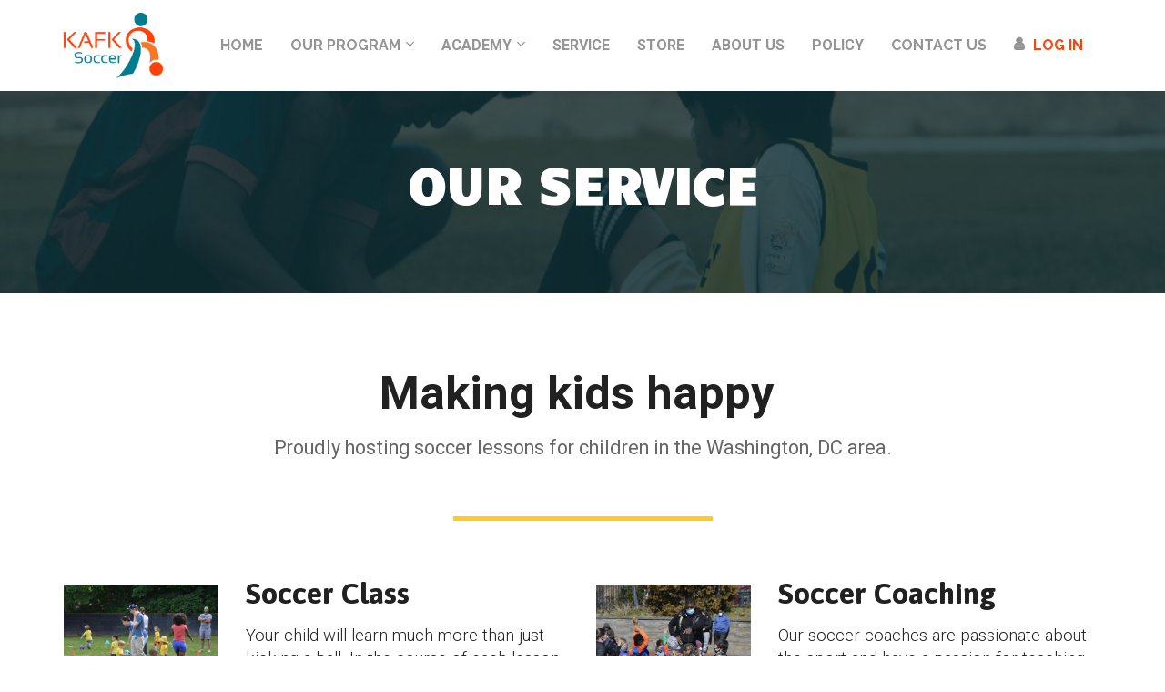

--- FILE ---
content_type: text/html; charset=UTF-8
request_url: https://www.kafksoccer.com/Service?r_done=1
body_size: 8323
content:
<!DOCTYPE html>
<html lang="en">
<head>
    <meta charset="UTF-8">
    <title>Service</title>
    <meta name="description" content="">
	<meta name="keywords" content="">
    <meta name="robots" content="index, follow">
    <link rel="shortcut icon" href="https://d11n7da8rpqbjy.cloudfront.net/kafksoccer/30006320_62f9c21bb44ef_FaviconLogo.png">
    <meta name="viewport" content="width=device-width, initial-scale=1.0">

    <meta name="author" content="">
    <meta property="og:title" content="">
    <meta property="og:description" content="">
    <meta property="og:image" content="">

    <!-- Font icons preconnect -->
    <link rel="preconnect" href="//app.kartra.com" crossorigin>
    <link rel="preconnect" href="//fonts.gstatic.com" crossorigin>
    <link rel="preconnect" href="//fonts.googleapis.com" crossorigin>
    <link rel="preconnect" href="//d2uolguxr56s4e.cloudfront.net" crossorigin>

    <link rel="dns-prefetch" href="//app.kartra.com">
    <link rel="dns-prefetch" href="//fonts.gstatic.com">
    <link rel="dns-prefetch" href="//fonts.googleapis.com">
    <link rel="dns-prefetch" href="//d2uolguxr56s4e.cloudfront.net">

    <!--
        Google fonts are computed and loaded on page build via save.js
        Individual stylesheets required are listed in /css/new/css/pages/skeleton.css
    -->

    <!--<link href="//d2uolguxr56s4e.cloudfront.net/internal/pages/css/skeleton.min.css" rel="stylesheet">-->
    <link type="text/css" rel="preload" href="https://fonts.googleapis.com/css?family=Raleway:300,300i,400,400i,600,600i,700,700i,900,900i|Roboto:300,300i,400,400i,600,600i,700,700i,900,900i|Lato:300,300i,400,400i,600,600i,700,700i,900,900i|Candal:300,300i,400,400i,600,600i,700,700i,900,900i|Asap:300,300i,400,400i,600,600i,700,700i,900,900i|Open+Sans:300,300i,400,400i,600,600i,700,700i,900,900i&display=swap" as="style" onload="this.onload=null;this.rel='stylesheet'"><link rel="stylesheet" href="//d2uolguxr56s4e.cloudfront.net/internal/pages/css/new_bootstrap.css">

    <link rel="preload" href="//d2uolguxr56s4e.cloudfront.net/internal/pages/css/kartra_components.css" as="style" onload="this.onload=null;this.rel='stylesheet'">
    <link rel="preload" href="//app.kartra.com/css/new/css/pages/font-awesome.css" as="style" onload="this.onload=null;this.rel='stylesheet'">

    <noscript>
        <link rel="stylesheet" href="//d2uolguxr56s4e.cloudfront.net/internal/pages/css/kartra_components.css">
        <link rel="stylesheet" href="//app.kartra.com/css/new/css/pages/font-awesome.css">
    <link type="text/css" rel="stylesheet" href="https://fonts.googleapis.com/css?family=Raleway:300,300i,400,400i,600,600i,700,700i,900,900i|Roboto:300,300i,400,400i,600,600i,700,700i,900,900i|Lato:300,300i,400,400i,600,600i,700,700i,900,900i|Candal:300,300i,400,400i,600,600i,700,700i,900,900i|Asap:300,300i,400,400i,600,600i,700,700i,900,900i|Open+Sans:300,300i,400,400i,600,600i,700,700i,900,900i&display=swap">
</noscript>
    
    <script>
        /*! loadCSS rel=preload polyfill. [c]2017 Filament Group, Inc. MIT License */
        (function(w){"use strict";if(!w.loadCSS){w.loadCSS=function(){}}var rp=loadCSS.relpreload={};rp.support=function(){var ret;try{ret=w.document.createElement("link").relList.supports("preload")}catch(e){ret=false}return function(){return ret}}();rp.bindMediaToggle=function(link){var finalMedia=link.media||"all";function enableStylesheet(){link.media=finalMedia}if(link.addEventListener){link.addEventListener("load",enableStylesheet)}else if(link.attachEvent){link.attachEvent("onload",enableStylesheet)}setTimeout(function(){link.rel="stylesheet";link.media="only x"});setTimeout(enableStylesheet,3e3)};rp.poly=function(){if(rp.support()){return}var links=w.document.getElementsByTagName("link");for(var i=0;i<links.length;i++){var link=links[i];if(link.rel==="preload"&&link.getAttribute("as")==="style"&&!link.getAttribute("data-loadcss")){link.setAttribute("data-loadcss",true);rp.bindMediaToggle(link)}}};if(!rp.support()){rp.poly();var run=w.setInterval(rp.poly,500);if(w.addEventListener){w.addEventListener("load",function(){rp.poly();w.clearInterval(run)})}else if(w.attachEvent){w.attachEvent("onload",function(){rp.poly();w.clearInterval(run)})}}if(typeof exports!=="undefined"){exports.loadCSS=loadCSS}else{w.loadCSS=loadCSS}})(typeof global!=="undefined"?global:this);

        window.global_id = 'FrV5v4YIjCXc';
        window.secure_base_url = '//app.kartra.com/';
    </script>
    
    <!--headerIncludes-->
    <style>
    .overlay_builder {
        position: relative;
    }

    .kartra_optin_footer-poweredby > p {
        font-size: 12px;
        line-height: 130%;
        font-weight: 300;
        color: #333;
        margin-top: 0px;
        margin-bottom: 0px;
    }

	body.modal-open{
		overflow:hidden;
		overflow-x:;
	}

    
	#page_background_color
	{
		background-color:#ffffff;
	}
	body
	{
		background-color:#ffffff;
		
	}
	

    [data-effect] {
        visibility: hidden;
    }
    
    </style>
    <script>
        var google_analytics = null;
        
    </script>
    <script src="/js/build/front/pages/skeleton-above.js"></script>
</head>
<body>

    <div style="height:0px;width:0px;opacity:0;position:fixed" class="js_kartra_trackable_object" data-kt-type="kartra_page_tracking" data-kt-value="FrV5v4YIjCXc" data-kt-owner="Rg3o3EKg">
    </div>
    <div id="page" class="page container-fluid">
        <div id="page_background_color" class="row">
<div class="content content--popup-overflow-visible dark" style="background-color: rgb(255, 255, 255); padding: 0px;" id="_69021e6c51a6f">
        <style id="pagesInternalCSS">
	.content--shadow-top-small::before{
	    box-shadow: 0px 2px 10px rgba(0,0,0,0.08);
	}
	.kartra_icon--circled{
	    border: 1px solid;
	}
	.kartra_icon--margin-bottom-extra-large{
	    margin-bottom: 70px;
	}
	.kartra_button1--transparent:hover::after{
	    background: transparent;
	}
	.kartra_element_bg--height-medium{
	    height: 300px;
	}	
</style>
<div class="overflow_background_wrapper">
            <div class="background_changer background_changer--blur0" style="background-image: none; opacity: 1;" alt=""></div>
            <div class="background_changer_overlay" style="background-image: none;"></div>
        </div>
        <nav class="navbar navbar-inverse navbar-light navbar--md-sm-center">
            <div class="container nav-elem-wrapper nav-elem-wrapper--md-sm-flex nav-elem-wrapper--md-sm-vertical-center nav-elem-wrapper--md-sm-justify-content-space-between">
                <div class="navbar-header nav-elem-col">
                    <div data-component="image" href="javascript: void(0);">
                        <a href="https://app.kartra.com/redirect_to/?asset=page&amp;id=OpWvFnCf5ra4" class="toggle_pagelink" data-project-id="2" data-page-id="75" data-frame-id="_69021e6c51a6f" target="_parent"><img class="kartra_image kartra_image--logo kartra_image--margin-bottom-none pull-left background_changer--blur0" src="[data-uri]" alt="" style="border-color: rgb(51, 122, 183); border-style: none; border-width: 0px; margin: 0px; opacity: 1; width: 109px; max-width: 100%; height: auto;" data-original="//d11n7da8rpqbjy.cloudfront.net/kafksoccer/29767645_1659475696oTG400PngdpiLogoCropped.png"></a>
                    </div>
                    <button type="button" class="navbar-toggle collapsed" data-toggle="collapse" data-target="#navbar_jMfJK10CZL" aria-expanded="false" aria-controls="navbar">
                        <span class="sr-only">Toggle navigation</span>
                        <span class="icon-bar"></span>
                        <span class="icon-bar"></span>
                        <span class="icon-bar"></span>
                    </button>
                </div>
                <div id="navbar_jMfJK10CZL" class="navbar-collapse nav-elem-col navbar-collapse--md-sm-padding-right-none js_kartra_component_holder collapse" aria-expanded="false" style="height: 1px;">
                    <div class="navbar-collapse__inner navbar-collapse__inner--sm-padding-top-big-tiny navbar-collapse__inner--sm-padding-bottom-tiny navbar-collapse__inner--md-sm-vertical-center navbar-collapse__inner--md-sm-justify-content-end js_kartra_component_holder">
                        <ul class="nav navbar-nav navbar-right navbar-nav--md-padding-top-bottom-special-medium navbar-nav--sm-padding-top-bottom-big-tiny">
                            
                            <li class="propClone">
                                <a class="nav__link--style-dark nav__link--style-one nav__link--raleway-font toggle_pagelink" href="https://app.kartra.com/redirect_to/?asset=page&amp;id=OpWvFnCf5ra4" data-color="rgb(149, 149, 149)" data-frame-id="_69021e6c51a6f" onmouseover="this.style.color='rgb(149, 149, 149)';" onmouseout="this.style.color='rgb(149, 149, 149)';" style="color: rgb(149, 149, 149); font-weight: 700; font-family: Raleway;" aria-expanded="false" data-project-id="2" data-page-id="75" target="_parent">HOME</a>
                            </li>
<li class="propClone dropdown">
                                <a class="nav__link--style-dark nav__link--style-one nav__link--raleway-font toggle_submenu" href="javascript: void(0);" data-color="rgb(149, 149, 149)" data-frame-id="_69021e6c51a6f" onmouseover="this.style.color='rgba(135, 135, 135, 0.94)';" onmouseout="this.style.color='rgb(149, 149, 149)';" style="color: rgb(149, 149, 149); font-weight: 700; font-family: Raleway;" aria-expanded="false" data-toggle="dropdown" target="_parent">OUR PROGRAM</a><ul class="dropdown-menu menu_dropdown-menu" style="background-color: rgb(51, 51, 51);">
<li><a class="toggle_page" href="https://app.kartra.com/redirect_to/?asset=page&amp;id=9s6VLB0AatCp" data-project-id="2" data-page-id="112" data-frame-id="_69021e6c51a6f" target="_parent">Soccer Clinic</a></li>
<li><a class="toggle_page" href="https://app.kartra.com/redirect_to/?asset=page&amp;id=wZiGR85rNBa4" data-project-id="2" data-page-id="69" data-frame-id="_69021e6c51a6f" target="_parent">Create A Pod</a></li>
<li><a class="toggle_page" href="https://app.kartra.com/redirect_to/?asset=page&amp;id=z8qRgZDV6ECp" data-project-id="2" data-page-id="68" data-frame-id="_69021e6c51a6f" target="_parent">Private Lessons</a></li>
<li><a class="toggle_section" href="#_i8166onmh" target="_self" data-frame-id="_69021e6c51a6f">Season Schedule</a></li>
</ul>
                            </li>
                            <li class="propClone dropdown">
                                <a class="nav__link--style-dark nav__link--style-one toggle_submenu" href="javascript: void(0);" data-color="rgb(149, 149, 149)" data-frame-id="_69021e6c51a6f" onmouseover="this.style.color='rgba(0, 0, 0, 0.6)';" onmouseout="this.style.color='rgb(149, 149, 149)';" style="color: rgb(149, 149, 149); font-weight: 700; font-family: Roboto;" aria-expanded="false" data-toggle="dropdown" target="_parent">ACADEMY</a><ul class="dropdown-menu menu_dropdown-menu" style="background-color: rgb(51, 51, 51);">
<li><a class="toggle_custom" href="https://www.gomotionapp.com/team/dckafks/page/class-registration" data-frame-id="_69021e6c51a6f" target="_parent">FALL</a></li>
<li><a class="toggle_custom" href="https://www.gomotionapp.com/team/dckafks/page/class-registration" data-frame-id="_69021e6c51a6f" target="_parent">Late FALL</a></li>
</ul>
                            </li>
<li class="propClone">
                                <a class="nav__link--style-dark nav__link--style-one toggle_pagelink" href="https://app.kartra.com/redirect_to/?asset=page&amp;id=FrV5v4YIjCXc" data-color="rgb(149, 149, 149)" data-frame-id="_69021e6c51a6f" onmouseover="this.style.color='rgba(0, 0, 0, 0.6)';" onmouseout="this.style.color='rgb(149, 149, 149)';" style="color: rgb(149, 149, 149); font-weight: 700; font-family: Roboto;" data-project-id="2" data-page-id="77" target="_parent">SERVICE</a>
                            </li>
<li class="propClone">
                                <a class="nav__link--style-dark nav__link--style-one toggle_pagelink" href="https://signaturelocker.com/collections/kafk-soccer-0898" data-color="rgb(149, 149, 149)" data-frame-id="_69021e6c51a6f" onmouseover="this.style.color='rgba(0, 0, 0, 0.6)';" onmouseout="this.style.color='rgb(149, 149, 149)';" style="color: rgb(149, 149, 149); font-weight: 700; font-family: Roboto;" target="_blank">STORE</a>
                            </li>
                            <li class="propClone">
                                <a class="nav__link--style-dark nav__link--style-one toggle_pagelink" href="https://app.kartra.com/redirect_to/?asset=page&amp;id=BzuFdo2EQDXc" data-color="rgb(149, 149, 149)" data-frame-id="_69021e6c51a6f" onmouseover="this.style.color='rgb(149, 149, 149)';" onmouseout="this.style.color='rgb(149, 149, 149)';" style="color: rgb(149, 149, 149); font-weight: 700; font-family: Roboto;" data-project-id="2" data-page-id="78" target="_parent">ABOUT US</a>
                            </li>
<li class="propClone">
                                <a class="nav__link--style-dark nav__link--style-one toggle_pagelink" href="https://app.kartra.com/redirect_to/?asset=page&amp;id=WLVIHdgmyT9c" data-color="rgb(149, 149, 149)" data-frame-id="_69021e6c51a6f" onmouseover="this.style.color='rgb(149, 149, 149)';" onmouseout="this.style.color='rgb(149, 149, 149)';" style="color: rgb(149, 149, 149); font-weight: 700; font-family: Roboto;" data-project-id="2" data-page-id="106" target="_parent">POLICY</a>
                            </li>
                            <li class="propClone">
                                <a class="nav__link--style-dark nav__link--style-one nav__link--raleway-font toggle_pagelink" href="https://app.kartra.com/redirect_to/?asset=page&amp;id=QSqs9JDlvua4" data-color="rgb(149, 149, 149)" data-frame-id="_69021e6c51a6f" onmouseover="this.style.color='rgb(149, 149, 149)';" onmouseout="this.style.color='rgb(149, 149, 149)';" style="color: rgb(149, 149, 149); font-weight: 700; font-family: Raleway;" data-project-id="2" data-page-id="81" target="_parent">CONTACT US</a>
                            </li>
<li class="propClone">
                                <a class="nav__link--style-dark nav__link--style-one nav__link--raleway-font toggle_pagelink" href="https://user.sportngin.com/users/sign_in?user_return_to=https%3A%2F%2Fmy.sportngin.com%2Fuser%2Fwelcome" data-color="rgb(255, 68, 11)" data-frame-id="_69021e6c51a6f" onmouseover="this.style.color='rgb(149, 149, 149)';" onmouseout="this.style.color='rgb(255, 68, 11)';" style="color: rgb(255, 68, 11); font-weight: 700; font-family: Raleway;" target="_blank"><span class="kartra_icon__icon fa fa-user" data-color="rgb(149, 149, 149)" style="color: rgb(149, 149, 149); font-weight: 700;"></span>LOG IN</a>
                            </li>
                            
                        </ul>
                        <div class="inline_elements_wrapper pull-right xs-pull-center inline_elements_wrapper--last-child-margin-bottom-none inline_elements_wrapper--md-sm-margin-left-small inline_elements_wrapper--xs-margin-top-big-tiny" style="justify-content: center;">
                            
                            
                        </div>
                    </div>
                </div>
                <!--/.nav-collapse -->
            </div>
        </nav>
    </div>
<div class="content light" style="padding: 40px 0px; background-color: rgba(1, 35, 40, 0.937);" id="_t0v401kgj">
                <div class="background_changer background_changer--blur0" alt="" style="opacity: 0.2;" data-bg='url("//d11n7da8rpqbjy.cloudfront.net/kafksoccer/unsplash_1660262835.jpg")'></div>
                <div class="background_changer_overlay" style="background-image: none;"></div>
                <div class="container"><div class="row" data-component="grid"><div class="col-md-12"><div class="js_kartra_component_holder"><div data-component="text"><div class="kartra_text" style="position: relative;" aria-controls="cke_1778" aria-activedescendant="" aria-autocomplete="list" aria-expanded="false">
<p style="text-align: center; font-size: 2rem;"> </p>

<p style="text-align: center; font-size: 2rem;"><strong><span style="font-family: Candal; font-size: 2rem;"><span style="color: rgb(255, 255, 255); font-size: 2rem; font-family: Candal;">OUR SERVICE</span></span></strong></p>

<p style="text-align: center; font-size: 2rem;"> </p>
</div></div></div></div></div></div>
            </div>
<div class="content content--padding-semi-large content--padding-bottom-none" style="background-color: rgb(255, 255, 255);" id="_2wbph25kd">
            <div class="background_changer"></div>
            <div class="background_changer_overlay"></div>
            <div class="container">
                <div class="row row--equal" data-component="grid">
                    <div class="col-md-12">
                        <div class="js_kartra_component_holder">
                            <div data-component="headline">
                                <div class="kartra_headline kartra_headline--size-extra-large kartra_headline--font-weight-bold kartra_headline--text-center kartra_headline--dim-black kartra_headline--margin-bottom-big-tiny" style="position: relative;" aria-controls="cke_992" aria-activedescendant="" aria-autocomplete="list" aria-expanded="false">
<p>Making kids happy </p>
</div>
                            </div>
                            <div data-component="text">
                                <div class="kartra_text kartra_text--size-big-special-small kartra_text--text-center kartra_text--dim-grey kartra_text--font-weight-regular kartra_text--margin-bottom-special-large" style="position: relative;" aria-controls="cke_2610" aria-activedescendant="" aria-autocomplete="list" aria-expanded="false">
<p>Proudly hosting soccer lessons for children in the Washington, DC area.</p>
</div>
                            </div>
                            <div data-component="divider">
                                <hr class="kartra_divider kartra_divider--border-small kartra_divider--border-gold kartra_divider--small kartra_divider--margin-bottom-medium">
                            </div>                            
                        </div>
                    </div> 
                </div>
                <div class="row row--equal" data-component="grid">
                    <div class="col-md-6">
                        <div class="js_kartra_component_holder">
                            <div data-component="list">
                                <ul class="kartra_list">
                                    <li class="kartra_list__item kartra_list__item--table">
                                        <div class="kartra_list_img_elem" href="javascript: void(0);">
                                            <img class="kartra_list_img_elem__image kartra_list_img_elem__image--semi-large kartra_list_img_elem__image--margin-bottom-extra-small pull-center background_changer--blur0" src="[data-uri]" alt="" style="border-color: rgb(51, 51, 51); border-style: none; border-width: 0px; margin: 0px auto 20px; opacity: 1;" data-original="//d11n7da8rpqbjy.cloudfront.net/kafksoccer/29527450_1658430421tBX68715468_2138255762950973_5585524601019957248_n.jpg">
                                        </div>
                                        <div class="kartra_item_info kartra_item_info--padding-left-special-medium">
                                            <div class="kartra_item_info__headline kartra_item_info__headline--negative-margin-top-tiny kartra_item_info__headline--h3 kartra_item_info__headline--asap-font kartra_item_info__headline--font-weight-bold kartra_item_info__headline--dim-black kartra_item_info__headline--margin-bottom-big-tiny" style="position: relative;" aria-controls="cke_25309" aria-activedescendant="" aria-autocomplete="list" aria-expanded="false">
<p>Soccer Class</p>
</div>
                                            <div class="kartra_item_info__text kartra_item_info__text--dim-black kartra_item_info__text--margin-bottom-semi-large kartra_item_info__text--sm-margin-bottom-extra-medium" style="position: relative;" aria-controls="cke_27582" aria-activedescendant="" aria-autocomplete="list" aria-expanded="false">
<p>Your child will learn much more than just kicking a ball. In the course of each lesson, we host fun constructive soccer drills &amp; games that encourage children to challenge themselves as they grow older while, most importantly, having fun. Our soccer classes are structured by three age groups; Tots (age 2-3), Kids (age 4-5) &amp; Youth (age 6-8), and the youngest to enroll in our tots classes is 18 months old. After aging out of our soccer classes, players have further options to continue their development through private lessons and/or trying-out for our competitive KAFK youth travel team. Our structure allows children to develop their skills through our preliminary soccer levels as they grow until they are ready to play at a competitive level, and even then, we continue to offer more development soccer lessons.</p>
</div>
                                        </div>
                                    </li>
                                    
                                </ul>
                            </div>                            
                        </div>
                    </div>
                    <div class="col-md-6">
                        <div class="js_kartra_component_holder">
                            <div data-component="list">
                                <ul class="kartra_list">
                                    <li class="kartra_list__item kartra_list__item--table">
                                        <div class="kartra_list_img_elem" href="javascript: void(0);">
                                            <img class="kartra_list_img_elem__image kartra_list_img_elem__image--semi-large kartra_list_img_elem__image--margin-bottom-extra-small pull-left background_changer--blur0" src="[data-uri]" alt="" style="border-color: rgb(51, 51, 51); border-style: none; border-width: 0px; margin: 0px 0px 20px; opacity: 1;" data-original="//d11n7da8rpqbjy.cloudfront.net/kafksoccer/29622581_1658861364zmQCoach_Arthur_-_coaching.jpg">
                                        </div>
                                        <div class="kartra_item_info kartra_item_info--padding-left-special-medium">
                                            <div class="kartra_item_info__headline kartra_item_info__headline--negative-margin-top-tiny kartra_item_info__headline--h3 kartra_item_info__headline--asap-font kartra_item_info__headline--font-weight-bold kartra_item_info__headline--dim-black kartra_item_info__headline--margin-bottom-big-tiny" style="position: relative;" aria-controls="cke_468" aria-activedescendant="" aria-autocomplete="list" aria-expanded="false">
<p>Soccer Coaching</p>
</div>
                                            <div class="kartra_item_info__text kartra_item_info__text--dim-black kartra_item_info__text--margin-bottom-semi-large kartra_item_info__text--sm-margin-bottom-extra-medium" style="position: relative;" aria-controls="cke_7190" aria-activedescendant="" aria-autocomplete="list" aria-expanded="false">
<p>Our soccer coaches are passionate about the sport and have a passion for teaching children. All our coaches have been vetted by completing a background check and meeting all our mandatory compliance. Soccer coaches are essential to a child's learning and development, as it's their responsibility to help aspiring children to reach their full potential in a fun and friendly environment. Our soccer coaches have been trained to provide great quality customer service and meet our teaching and hosting standards.</p>
</div>
                                        </div>
                                    </li>
                                    <li class="kartra_list__item kartra_list__item--table">
                                        <div class="kartra_list_img_elem" href="javascript: void(0);">
                                            <img class="kartra_list_img_elem__image kartra_list_img_elem__image--semi-large kartra_list_img_elem__image--margin-bottom-extra-small pull-left background_changer--blur0" src="[data-uri]" alt="" style="border-color: rgb(51, 51, 51); border-style: none; border-width: 0px; margin: 0px 0px 20px; opacity: 1;" data-original="//d11n7da8rpqbjy.cloudfront.net/kafksoccer/unsplash_1658868203.jpg">
                                        </div>
                                        <div class="kartra_item_info kartra_item_info--padding-left-special-medium">
                                            <div class="kartra_item_info__headline kartra_item_info__headline--negative-margin-top-tiny kartra_item_info__headline--h3 kartra_item_info__headline--asap-font kartra_item_info__headline--font-weight-bold kartra_item_info__headline--dim-black kartra_item_info__headline--margin-bottom-big-tiny" style="position: relative;" aria-controls="cke_1187" aria-activedescendant="" aria-autocomplete="list" aria-expanded="false">
<p>Uniforms &amp; Equipment</p>
</div>
                                            <div class="kartra_item_info__text kartra_item_info__text--dim-black kartra_item_info__text--margin-bottom-semi-large kartra_item_info__text--sm-margin-bottom-extra-medium" style="position: relative;" aria-controls="cke_964" aria-activedescendant="" aria-autocomplete="list" aria-expanded="false">
<p>We encourage players to wear the  proper uniform for our soccer classes and training. Toddlers ages 2-3 have the option to wear soccer cleats work just fine as toddlers do not play competitively at that age.For all other age group we do recommend players to wear shinguards and cleats as well as bringing their own soccer ball and water breaks. We also, encourage players to wear their KAFK soccer jersey, which you can order at registration checkout or by visiting our store.</p>
</div>
                                        </div>
                                    </li>
                                </ul>
                            </div>                            
                        </div>
                    </div>
                </div>
            </div>
        </div>
<div class="content light" style="padding: 25px 0px 0px; background-color: rgba(38, 42, 57, 0.9);" id="_91pkbas5i">
                <div class="background_changer background_changer--blur0" alt="" style="background-image: none; opacity: 1;"></div>
                <div class="background_changer_overlay" style="background-image: none;"></div>
                <div class="container"><div class="row" data-component="grid"><div class="col-md-8 col-md-offset-2"><div class="js_kartra_component_holder"><div data-component="text" id="18YDVHpFx4">
                                    <div class="kartra_text kartra_text--open-sans-font kartra_text--font-weight-regular kartra_text--dim-black kartra_text--text-right kartra_text--sm-text-center kartra_text--margin-bottom-special-medium" style="position: relative;" aria-controls="cke_75" aria-activedescendant="" aria-autocomplete="list" aria-expanded="false">
<p style="text-align: center;"><span style="color:#ffffff;">© Copyrights by <strong><span style="color: rgb(255, 255, 255);">KAFK SOCCER INC</span></strong>. All Rights Reserved.</span></p>
</div>
                                </div></div></div></div></div>
            </div>
<div class="content content--padding-extra-small content--padding-top-none" style="background-color: #262a39;" id="_69021e6c51a75">
        <div class="background_changer"></div>
        <div class="background_changer_overlay"></div>
        <div>
            <div>
                <div class="row row--margin-left-right-none" data-component="grid">
                    <div class="col-md-12 column--padding-none">
                        <div class="js_kartra_component_holder">
                            <div data-component="divider">
                                <hr class="kartra_divider kartra_divider--border-tiny kartra_divider--border-light-yellow kartra_divider--full kartra_divider--margin-bottom-small">
                            </div>
                        </div>
                    </div>
                </div>
            </div>
            <div>
                <div class="container">
                    <div class="row" data-component="grid">
                        <div class="col-md-4 column--padding-bottom-small">
                            <div class="js_kartra_component_holder">
                                
                                <div data-component="list">
                                    <ul class="kartra_list">
                                        <li class="kartra_list__item kartra_list__item--flex kartra_list__item--flex-no-wrap kartra_list__item--sm-justify-content-center" id="rT0Cks3Ze2">
                                            <div class="kartra_icon kartra_icon--small kartra_icon--margin-left-right-none kartra_icon--circled kartra_icon--no-border kartra_icon--no-shrink kartra_icon--dim-black kartra_icon--negative-margin-top-like-tiny" style="background-color: #ffd54f;">
                                                <span class="kartra_icon__icon fa fa-phone"></span>
                                            </div>
                                            <div class="kartra_item_info kartra_item_info--padding-left-big-tiny">
                                                <div class="kartra_item_info__text kartra_item_info__text--white kartra_item_info__text--open-sans-font kartra_item_info__text--margin-bottom-small" style="position: relative;" aria-controls="cke_1251" aria-activedescendant="" aria-autocomplete="list" aria-expanded="false">
<p><a href="tel:1(800) 265-2785" data-frame-id="_69021e6c51a75" target="_parent"><span><span style="color:#ffffff;">1(800) 265-2785</span></span></a></p>
</div>
                                            </div>
                                        </li>
<li class="kartra_list__item kartra_list__item--flex kartra_list__item--flex-no-wrap kartra_list__item--sm-justify-content-center" id="8btOs5pLdf">
                                            <div class="kartra_icon kartra_icon--small kartra_icon--margin-left-right-none kartra_icon--circled kartra_icon--no-border kartra_icon--no-shrink kartra_icon--dim-black kartra_icon--negative-margin-top-like-tiny" style="background-color: #ffd54f;">
                                                <span class="kartra_icon__icon fa fa-envelope-o"></span>
                                            </div>
                                            <div class="kartra_item_info kartra_item_info--padding-left-big-tiny">
                                                <div class="kartra_item_info__text kartra_item_info__text--white kartra_item_info__text--open-sans-font kartra_item_info__text--margin-bottom-small" style="position: relative;" aria-controls="cke_671" aria-activedescendant="" aria-autocomplete="list" aria-expanded="false">
<p><a href="mailto:contact@kafksoccer.com" data-frame-id="_69021e6c51a75" target="_parent"><span><span style="color:#ffffff;">contact@kafksoccer.com</span></span></a></p>
</div>
                                            </div>
                                        </li>
<li class="kartra_list__item kartra_list__item--flex kartra_list__item--flex-no-wrap kartra_list__item--sm-justify-content-center">
                                            <a href="https://www.google.com/maps/place/700+12th+St+NW,+Washington,+DC+20005/@38.8988235,-77.0308874,17z/data=!3m1!4b1!4m5!3m4!1s0x89b7b7bfe387cb63:0xecd904c087b823cd!8m2!3d38.8988193!4d-77.0286987?hl=en" class="toggle_pagelink" target="_blank" data-frame-id="_69021e6c51a75"><div class="kartra_icon kartra_icon--margin-left-right-none kartra_icon--circled kartra_icon--no-border kartra_icon--no-shrink kartra_icon--dim-black kartra_icon--negative-margin-top-like-tiny kartra_icon--small" style="background-color: rgb(255, 213, 79); margin: -8px auto 0px; border-color: rgb(33, 33, 33);">
                                                <span class="kartra_icon__icon fa fa-map-marker" style="color: rgb(33, 33, 33);"></span>
                                            </div></a>
                                            <div class="kartra_item_info kartra_item_info--padding-left-big-tiny">
                                                <div class="kartra_item_info__text kartra_item_info__text--white kartra_item_info__text--open-sans-font kartra_item_info__text--margin-bottom-small" style="position: relative;" aria-controls="cke_78" aria-activedescendant="" aria-autocomplete="list" aria-expanded="false">
<p><a href="https://www.google.com/maps/place/700+12th+St+NW,+Washington,+DC+20005/@38.8989617,-77.030442,17z/data=!3m1!4b1!4m5!3m4!1s0x89b7b7bfe387cb63:0xecd904c087b823cd!8m2!3d38.8989575!4d-77.0282533?hl=en" data-frame-id="_69021e6c51a75" target="_parent"><span><span style="color:#ffffff;">700 12th St, NW, Wash, DC 20005</span></span></a></p>
</div>
                                            </div>
                                        </li>
                                        
                                        
                                    </ul>
                                </div>
<div data-component="image" href="javascript: void(0);">
                                    <a href="https://app.kartra.com/redirect_to/?asset=page&amp;id=OpWvFnCf5ra4" class="toggle_pagelink" data-project-id="2" data-page-id="75" data-frame-id="_69021e6c51a75" target="_parent"><img class="kartra_image kartra_image--max-width-full sm-pull-center kartra_image--margin-bottom-extra-medium pull-left background_changer--blur0" src="[data-uri]" alt="" style="border-color: rgb(51, 51, 51); border-style: none; border-width: 0px; margin: 0px 0px 40px; opacity: 1; width: 91px; max-width: 100%; height: auto;" data-original="//d11n7da8rpqbjy.cloudfront.net/kafksoccer/29767645_1659475696oTG400PngdpiLogoCropped.png"></a>
                                </div>
                            </div>
                        </div>
                        <div class="col-md-5 column--padding-bottom-small">
                            <div class="js_kartra_component_holder">
                                <div data-component="headline">
                                    <div class="kartra_headline kartra_headline--bright-yellow kartra_headline--open-sans-font kartra_headline--h6 kartra_headline--font-weight-regular kartra_headline--sm-text-center kartra_headline--margin-bottom-small">
                                        <p>ABOUT US</p>
                                    </div>
                                </div>
                                <div data-component="text">
                                    <div class="kartra_text kartra_text--sm-text-center kartra_text--extra-small kartra_text--white kartra_text--open-sans-font kartra_text--font-weight-regular" style="position: relative;" aria-controls="cke_80" aria-activedescendant="" aria-autocomplete="list" aria-expanded="false">
<p>KAFK Soccer, also known as the "Kicks Are For Kids" soccer program, has been offering a soccer program to children since 2012 in the Wash, DC area and continues to offer a variety of soccer lessons &amp; activities in our community.</p>
</div>
                                </div>
<div class="social_icons_wrapper social_icons_wrapper--flex social_icons_wrapper--align-right social_icons_wrapper--sm-align-center social_icons_wrapper--margin-bottom-extra-small social_icons_wrapper--negative-margin-left-right-extra-tiny pull-center" data-component="bundle" id="KmRyUmkpBW_909idEnnTi" style="margin: -5px auto 20px;">
                                    <div data-component="icon">
                                        <a href="https://www.facebook.com/KAFK-Soccer-Inc-103697168801073" class="toggle_pagelink" data-frame-id="_69021e6c51a75" target="_blank"><div class="kartra_icon kartra_icon--margin-left-right-extra-tiny kartra_icon--hover-opacity-medium kartra_icon--white kartra_icon--medium" style="background-color: rgba(0, 0, 0, 0); margin: 0px auto;">
                                            <span style="color: rgb(255, 255, 255);" class="kartra_icon__icon fa fa-facebook"></span>
                                        </div></a>
                                    </div>
                                    
                                    
                                    <div data-component="icon">
                                        <a href="https://www.instagram.com/kafksoccer/" class="toggle_pagelink" data-frame-id="_69021e6c51a75" target="_blank"><div class="kartra_icon kartra_icon--margin-left-right-extra-tiny kartra_icon--hover-opacity-medium kartra_icon--white kartra_icon--medium" style="background-color: rgba(0, 0, 0, 0); margin: 0px auto;">
                                            <span style="color: rgb(255, 255, 255);" class="kartra_icon__icon fa fa-instagram"></span>
                                        </div></a>
                                    </div>
                                </div>
                            </div>
                        </div>
                        <div class="col-md-3 column--padding-bottom-small">
                            <div class="js_kartra_component_holder">
                                <div data-component="headline" id="pVtcqs6Ucn">
                                    <div class="kartra_headline kartra_headline--bright-yellow kartra_headline--open-sans-font kartra_headline--h6 kartra_headline--font-weight-regular kartra_headline--sm-text-center kartra_headline--margin-bottom-small" style="position: relative;" aria-controls="cke_1271" aria-activedescendant="" aria-autocomplete="list" aria-expanded="false">
<p>COMPANY</p>
</div>
                                </div>
<div class="kartra_link_wrapper kartra_link_wrapper--flex kartra_link_wrapper--flex-direction-column kartra_link_wrapper--align-left kartra_link_wrapper--sm-align-center kartra_link_wrapper--md-margin-bottom-extra-small" data-component="bundle" id="1rWJwFn6OQ_zz8N6ZWrud">
                                            <a class="kartra_list__link kartra_list__link--lato-font kartra_list__link--font-weight-regular kartra_list__link--margin-bottom-tiny kartra_list__link--semi-pro-white kartra_list__link--hover-opacity-giant toggle_pagelink" href="https://app.kartra.com/redirect_to/?asset=page&amp;id=OpWvFnCf5ra4" data-frame-id="_69021e6c51a75" style="color: rgb(255, 255, 255); font-weight: 700; font-family: Roboto;" data-project-id="2" data-page-id="75" target="_parent">Our Program</a>
                                            <a class="kartra_list__link kartra_list__link--lato-font kartra_list__link--font-weight-regular kartra_list__link--margin-bottom-tiny kartra_list__link--semi-pro-white kartra_list__link--hover-opacity-giant toggle_pagelink" href="https://app.kartra.com/redirect_to/?asset=page&amp;id=FrV5v4YIjCXc" data-frame-id="_69021e6c51a75" style="color: rgb(255, 255, 255); font-weight: 700; font-family: Roboto;" data-project-id="2" data-page-id="77" target="_parent">Service</a>
                                            <a class="kartra_list__link kartra_list__link--lato-font kartra_list__link--font-weight-regular kartra_list__link--margin-bottom-tiny kartra_list__link--semi-pro-white kartra_list__link--hover-opacity-giant toggle_pagelink" href="https://app.kartra.com/redirect_to/?asset=page&amp;id=QSqs9JDlvua4" data-frame-id="_69021e6c51a75" style="color: rgb(255, 255, 255); font-weight: 700; font-family: Roboto;" data-project-id="2" data-page-id="81" target="_parent">Contact Us</a>
                                            <a class="kartra_list__link kartra_list__link--lato-font kartra_list__link--font-weight-regular kartra_list__link--margin-bottom-tiny kartra_list__link--semi-pro-white kartra_list__link--hover-opacity-giant toggle_pagelink" href="https://app.kartra.com/redirect_to/?asset=page&amp;id=GHXFbVoWn0a4" data-frame-id="_69021e6c51a75" style="color: rgb(255, 255, 255); font-weight: 700; font-family: Roboto;" data-project-id="2" data-page-id="80" target="_parent">Policy</a>
                                        </div>
                            </div>
                        </div>
                    </div>
                </div>
            </div>
            
        </div>
    </div>
</div>
    </div>
<!-- /#page -->
    <div style="height:0px;width:0px;opacity:0;position:fixed">
        
    </div>
    <div style="height:0px;width:0px;opacity:0;position:fixed">
        
    </div>

    <!-- Load JS here for greater good =============================-->
    <script src="/js/build/front/pages/skeleton-immediate.js"></script>
    <script src="/js/build/front/pages/skeleton-below.js" async defer></script>
    <script src="//app.kartra.com/resources/js/analytics/Rg3o3EKg" async defer></script>
    <script src="//app.kartra.com/resources/js/page_check?page_id=FrV5v4YIjCXc" async defer></script>
    <script>
    if (typeof window['jQuery'] !== 'undefined') {
        window.jsVars = {"page_title":"Service","page_description":"","page_keywords":"","page_robots":"index, follow","secure_base_url":"\/\/app.kartra.com\/","global_id":"FrV5v4YIjCXc"};
        window.global_id = 'FrV5v4YIjCXc';
        window.secure_base_url = '//app.kartra.com/';

        window.parent.postMessage({
            title: window.jsVars.page_title,
            description: window.jsVars.page_description,
            keywords: window.jsVars.page_keywords,
            robots: window.jsVars.page_robots,
            domain: 'app.kartra.com'
        }, '*');

        // trigger the analytics on modal shown
        jQuery(window).on('shown.bs.modal', function(e) {
            if (typeof e.target !== 'undefined') {
                var modalClass = e.target.className;
                if (modalClass !== '') {
                    var modalElements = document.getElementsByClassName(modalClass);
                    if (typeof modalElements[0] !== 'undefined') {
                        var event = new Event('kartra_show_hidden_asset');
                        modalElements[0].dispatchEvent(event);
                    }
                }
            }
        });

        if( typeof Porthole !== 'undefined' ) {
            //domainn is a separate variable to domain
            windowProxy= new Porthole.WindowProxy('//kafksoccer.kartra.com/front/deal/proxy');
        }
    }
    </script>
    <footer>
        <div style="height:0px;width:0px;opacity:0;position:fixed">
            
        </div>
    </footer>
    <!-- GDPR cookie BANNER -->
<div class="gdpr_flapjack_banner js_gdpr_flapjack_banner lang-var-{language_code}" style="display: none;">
    <button type="button" class="gdpr-uncollapse-button js_show_gdpr_banner">
        {:lang_general_banner_cookies}
    </button>
    <div class="container">
        <div class="row">
            <div class="col-12">
                <div class="grid-gdpr-banner">
                    <div>
                        <div class="js_gdrp_cookie_banner_text gdpr-text">
                            <div>
                                <div>
                                    {:lang_general_banner_cookie_disclaimer}
                                    <div class="gdpr-links">
                                        <a href="" target="_blank" class="">
                                            {:lang_general_banner_cookie_cookie}
                                        </a>
                                        <span></span>
                                        <a href="https://kartra.com/privacy-policy/" target="_blank" class="">
                                            {:lang_general_banner_kartra_cookie}
                                        </a>
                                    </div>
                                </div>
                                <div class="gdpr_link_wrapper">
                                    <a href="" target="_blank" class="js_gdpr_button">
                                        {:lang_general_banner_cookie_privacy}
                                    </a>
                                </div>
                            </div>
                        </div>
                    </div>
                    <div class="gdpr_button_block">
                        <div>
                            <button class="gdpr_decline_optional js_gdpr_accept" type="button" data-accept="required" data-type="kartra_page" data-type-id="77" data-type-owner="Rg3o3EKg">
                                {:lang_general_banner_cookie_only_essential}
                            </button>
                        </div>
                        <div>
                            <button class="gdpr_accept_all js_gdpr_accept" type="button" data-accept="all" data-type="kartra_page" data-type-id="77" data-type-owner="Rg3o3EKg">
                                {:lang_general_banner_cookie_accept_all}
                            </button>
                        </div>
                    </div>
                    <div class="powered-by-text">
                        {:lang_general_powered_by} KARTRA
                    </div>
                </div>
            </div>
        </div>
    </div>
</div>
<!--// GDPR cookie BANNER -->  

    <script src="//app.kartra.com/resources/js/kartra_embed_wild_card?type=kartra_page&amp;owner=Rg3o3EKg"></script>
</body>
</html>
